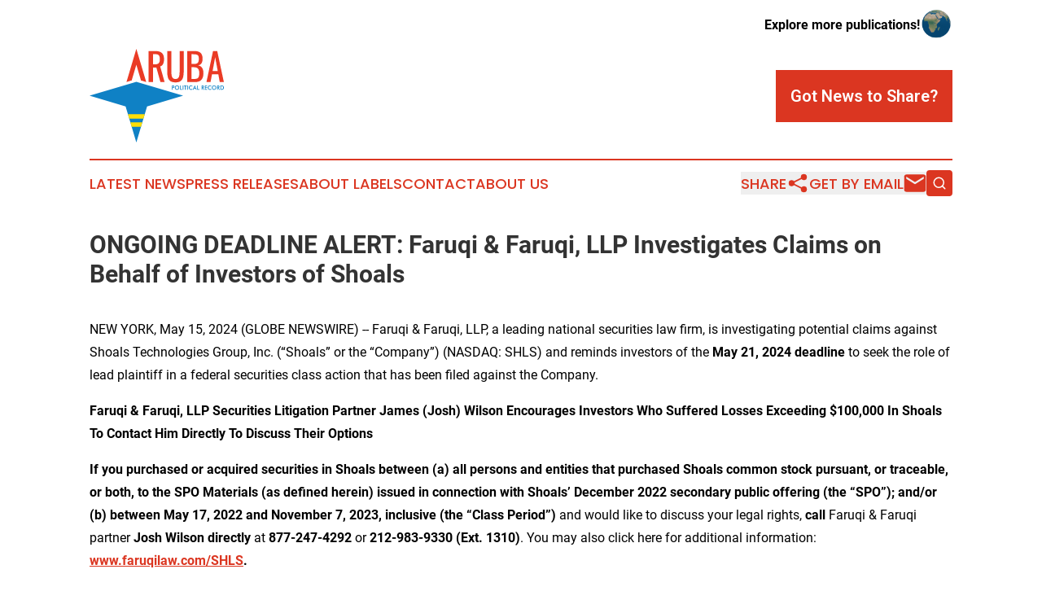

--- FILE ---
content_type: text/html;charset=utf-8
request_url: https://www.arubapoliticalrecord.com/article/711845591-ongoing-deadline-alert-faruqi-faruqi-llp-investigates-claims-on-behalf-of-investors-of-shoals
body_size: 7939
content:
<!DOCTYPE html>
<html lang="en">
<head>
  <title>ONGOING DEADLINE ALERT: Faruqi &amp; Faruqi, LLP Investigates Claims on Behalf of Investors of Shoals | Aruba Political Record</title>
  <meta charset="utf-8">
  <meta name="viewport" content="width=device-width, initial-scale=1">
    <meta name="description" content="Aruba Political Record is an online news publication focusing on politics &amp; government in the Aruba: Top politics and government news from Aruba">
    <link rel="icon" href="https://cdn.newsmatics.com/agp/sites/arubapoliticalrecord-favicon-1.png" type="image/png">
  <meta name="csrf-token" content="0wf3j2bBwQ6WPcUTvzbpcmWrSgRXpfoL7yc07Gvn1v8=">
  <meta name="csrf-param" content="authenticity_token">
  <link href="/css/styles.min.css?v1d0b8e25eaccc1ca72b30a2f13195adabfa54991" rel="stylesheet" data-turbo-track="reload">
  <link rel="stylesheet" href="/plugins/vanilla-cookieconsent/cookieconsent.css?v1d0b8e25eaccc1ca72b30a2f13195adabfa54991">
  
<style type="text/css">
    :root {
        --color-primary-background: rgba(219, 54, 33, 0.3);
        --color-primary: #db3621;
        --color-secondary: #867503;
    }
</style>

  <script type="importmap">
    {
      "imports": {
          "adController": "/js/controllers/adController.js?v1d0b8e25eaccc1ca72b30a2f13195adabfa54991",
          "alertDialog": "/js/controllers/alertDialog.js?v1d0b8e25eaccc1ca72b30a2f13195adabfa54991",
          "articleListController": "/js/controllers/articleListController.js?v1d0b8e25eaccc1ca72b30a2f13195adabfa54991",
          "dialog": "/js/controllers/dialog.js?v1d0b8e25eaccc1ca72b30a2f13195adabfa54991",
          "flashMessage": "/js/controllers/flashMessage.js?v1d0b8e25eaccc1ca72b30a2f13195adabfa54991",
          "gptAdController": "/js/controllers/gptAdController.js?v1d0b8e25eaccc1ca72b30a2f13195adabfa54991",
          "hamburgerController": "/js/controllers/hamburgerController.js?v1d0b8e25eaccc1ca72b30a2f13195adabfa54991",
          "labelsDescription": "/js/controllers/labelsDescription.js?v1d0b8e25eaccc1ca72b30a2f13195adabfa54991",
          "searchController": "/js/controllers/searchController.js?v1d0b8e25eaccc1ca72b30a2f13195adabfa54991",
          "videoController": "/js/controllers/videoController.js?v1d0b8e25eaccc1ca72b30a2f13195adabfa54991",
          "navigationController": "/js/controllers/navigationController.js?v1d0b8e25eaccc1ca72b30a2f13195adabfa54991"          
      }
    }
  </script>
  <script>
      (function(w,d,s,l,i){w[l]=w[l]||[];w[l].push({'gtm.start':
      new Date().getTime(),event:'gtm.js'});var f=d.getElementsByTagName(s)[0],
      j=d.createElement(s),dl=l!='dataLayer'?'&l='+l:'';j.async=true;
      j.src='https://www.googletagmanager.com/gtm.js?id='+i+dl;
      f.parentNode.insertBefore(j,f);
      })(window,document,'script','dataLayer','GTM-KGCXW2X');
  </script>

  <script>
    window.dataLayer.push({
      'cookie_settings': 'delta'
    });
  </script>
</head>
<body class="df-5 is-subpage">
<noscript>
  <iframe src="https://www.googletagmanager.com/ns.html?id=GTM-KGCXW2X"
          height="0" width="0" style="display:none;visibility:hidden"></iframe>
</noscript>
<div class="layout">

  <!-- Top banner -->
  <div class="max-md:hidden w-full content universal-ribbon-inner flex justify-end items-center">
    <a href="https://www.affinitygrouppublishing.com/" target="_blank" class="brands">
      <span class="font-bold text-black">Explore more publications!</span>
      <div>
        <img src="/images/globe.png" height="40" width="40" class="icon-globe"/>
      </div>
    </a>
  </div>
  <header data-controller="hamburger">
  <div class="content">
    <div class="header-top">
      <div class="flex gap-2 masthead-container justify-between items-center">
        <div class="mr-4 logo-container">
          <a href="/">
              <img src="https://cdn.newsmatics.com/agp/sites/arubapoliticalrecord-logo-1.svg" alt="Aruba Political Record"
                class="max-md:!h-[60px] lg:!max-h-[115px]" height="174"
                width="auto" />
          </a>
        </div>
        <button class="hamburger relative w-8 h-6">
          <span aria-hidden="true"
            class="block absolute h-[2px] w-9 bg-[--color-primary] transform transition duration-500 ease-in-out -translate-y-[15px]"></span>
          <span aria-hidden="true"
            class="block absolute h-[2px] w-7 bg-[--color-primary] transform transition duration-500 ease-in-out translate-x-[7px]"></span>
          <span aria-hidden="true"
            class="block absolute h-[2px] w-9 bg-[--color-primary] transform transition duration-500 ease-in-out translate-y-[15px]"></span>
        </button>
        <a href="/submit-news" class="max-md:hidden button button-upload-content button-primary w-fit">
          <span>Got News to Share?</span>
        </a>
      </div>
      <!--  Screen size line  -->
      <div class="absolute bottom-0 -ml-[20px] w-screen h-[1px] bg-[--color-primary] z-50 md:hidden">
      </div>
    </div>
    <!-- Navigation bar -->
    <div class="navigation is-hidden-on-mobile" id="main-navigation">
      <div class="w-full md:hidden">
        <div data-controller="search" class="relative w-full">
  <div data-search-target="form" class="relative active">
    <form data-action="submit->search#performSearch" class="search-form">
      <input type="text" name="query" placeholder="Search..." data-search-target="input" class="search-input md:hidden" />
      <button type="button" data-action="click->search#toggle" data-search-target="icon" class="button-search">
        <img height="18" width="18" src="/images/search.svg" />
      </button>
    </form>
  </div>
</div>

      </div>
      <nav class="navigation-part">
          <a href="/latest-news" class="nav-link">
            Latest News
          </a>
          <a href="/press-releases" class="nav-link">
            Press Releases
          </a>
          <a href="/about-labels" class="nav-link">
            About Labels
          </a>
          <a href="/contact" class="nav-link">
            Contact
          </a>
          <a href="/about" class="nav-link">
            About Us
          </a>
      </nav>
      <div class="w-full md:w-auto md:justify-end">
        <div data-controller="navigation" class="header-actions hidden">
  <button class="nav-link flex gap-1 items-center" onclick="window.ShareDialog.openDialog()">
    <span data-navigation-target="text">
      Share
    </span>
    <span class="icon-share"></span>
  </button>
  <button onclick="window.AlertDialog.openDialog()" class="nav-link nav-link-email flex items-center gap-1.5">
    <span data-navigation-target="text">
      Get by Email
    </span>
    <span class="icon-mail"></span>
  </button>
  <div class="max-md:hidden">
    <div data-controller="search" class="relative w-full">
  <div data-search-target="form" class="relative active">
    <form data-action="submit->search#performSearch" class="search-form">
      <input type="text" name="query" placeholder="Search..." data-search-target="input" class="search-input md:hidden" />
      <button type="button" data-action="click->search#toggle" data-search-target="icon" class="button-search">
        <img height="18" width="18" src="/images/search.svg" />
      </button>
    </form>
  </div>
</div>

  </div>
</div>

      </div>
      <a href="/submit-news" class="md:hidden uppercase button button-upload-content button-primary w-fit">
        <span>Got News to Share?</span>
      </a>
      <a href="https://www.affinitygrouppublishing.com/" target="_blank" class="nav-link-agp">
        Explore more publications!
        <img src="/images/globe.png" height="35" width="35" />
      </a>
    </div>
  </div>
</header>

  <div id="main-content" class="content">
    <div id="flash-message"></div>
    <h1>ONGOING DEADLINE ALERT: Faruqi &amp; Faruqi, LLP Investigates Claims on Behalf of Investors of Shoals</h1>
<div class="press-release">
  
      <p>NEW YORK, May  15, 2024  (GLOBE NEWSWIRE) -- Faruqi &amp; Faruqi, LLP, a leading national securities law firm, is investigating potential claims against Shoals Technologies Group, Inc. (&#x201C;Shoals&#x201D; or the &#x201C;Company&#x201D;) (NASDAQ: SHLS) and reminds investors of the <strong>May 21, 2024 deadline</strong> to seek the role of lead plaintiff in a federal securities class action that has been filed against the Company.<br></p>  <p><strong>Faruqi &amp; Faruqi, LLP Securities Litigation Partner James (Josh) Wilson Encourages Investors Who Suffered Losses Exceeding $100,000 In Shoals To Contact Him Directly To Discuss Their Options</strong></p>  <p><strong>If you purchased or acquired securities in Shoals between (a) all persons and entities that purchased Shoals common stock pursuant, or traceable, or both, to the SPO Materials (as defined herein) issued in connection with Shoals&#x2019; December 2022 secondary public offering (the &#x201C;SPO&#x201D;); and/or (b)</strong> <strong>between May 17, 2022 and November 7, 2023, inclusive (the &#x201C;Class Period&#x201D;) </strong>and would like to discuss your legal rights, <strong>call</strong> Faruqi &amp; Faruqi partner <strong>Josh Wilson directly </strong>at <strong>877-247-4292 </strong>or <strong>212-983-9330 (Ext. 1310)</strong>. You may also click here for additional information: <a href="https://www.globenewswire.com/Tracker?data=fNRdH_CxPPfCc6sTmw0HNv0eAnuxFhYpZUC5DHdZmljgyFwf7x9Kkjq7L0k68RRxZzxBhzCG-XrCtuOaMT9848NkkQ66_rV8_5dZ9yIDaDY=" rel="nofollow" target="_blank"><strong>www.faruqilaw.com/SHLS</strong></a><strong>.</strong></p>  <p>Faruqi &amp; Faruqi is a leading national securities law firm with offices in New York, Pennsylvania, California and Georgia. The firm has recovered hundreds of millions of dollars for investors since its founding in 1995. See <a href="https://www.globenewswire.com/Tracker?data=fNRdH_CxPPfCc6sTmw0HNuGZLrNrYsbY5czaRZZMctOOrXxsgk0DpmfIWgwyOfMfZjV6_Pr9iv7FIVP9a1sWz9WtIHYaJ8feUz1_UME4HvE=" rel="nofollow" target="_blank"><strong>www.faruqilaw.com</strong></a>.</p>  <p>As detailed below, the complaint alleges that the Company and its executives violated federal securities laws by making false and/or misleading statements and/or failing to disclose that: (1) Shoals did not deliver EBOS products that met the highest levels of quality and reliability; (2) Shoals had received reports of exposed copper conduit in EBOS wire harnesses in a large number of solar fields and was aware that a significant portion of its wire harnesses had defects; (3) Shoals would have to incur between $60 million to $185 million in costs to remediate the wire shrink back issue; and (4) Shoals had understated its cost of revenue by millions of dollars. As a result, Defendants&#x2019; positive statements about the Company&#x2019;s financial guidance, business, operations, and prospects were materially false and misleading and/or lacked a reasonable basis at all relevant times.</p>  <p>The truth was revealed after the close of markets on November 7, 2023. That day, Shoals filed its Quarterly Report on Form 10-Q for the third quarter of 2023 with the SEC and held accompanying earnings call in which Defendants revealed that the wire shrink back issue was far more severe than previously disclosed. Specifically, the Company reported that the shrink back issue affected 30% of Shoals&#x2019; harnesses installed between 2020 and 2022, booked a $50.2 million warranty expense for the quarter related to the shrink back issue, and provided a range of potential loss related to the shrink back issue of $59.7 million to $184.9 million. In reaction to these revelations, the price of Shoals&#x2019; stock dropped $3.28 per share, or more than 20%, over the next two trading days, from a closing price of $16.23 per share on November 7, 2023, to a closing price of $12.95 per share on November 9, 2023, wiping out approximately $550 million in market capitalization.</p>  <p>The court-appointed lead plaintiff is the investor with the largest financial interest in the relief sought by the class who is adequate and typical of class members who directs and oversees the litigation on behalf of the putative class. Any member of the putative class may move the Court to serve as lead plaintiff through counsel of their choice, or may choose to do nothing and remain an absent class member. Your ability to share in any recovery is not affected by the decision to serve as a lead plaintiff or not.</p>  <p>Faruqi &amp; Faruqi, LLP also encourages anyone with information regarding Shoals&#x2019; conduct to contact the firm, including whistleblowers, former employees, shareholders and others.</p>  <p>To learn more about the <strong>Shoals</strong> class action, go to <a href="https://www.globenewswire.com/Tracker?data=fNRdH_CxPPfCc6sTmw0HNv0eAnuxFhYpZUC5DHdZmliT0pEi73oqscbAUhlxcLGT_vyFOjolEe7vZ_5CD1FWTWuNZ9cDtE5dxIKUIdIcpFQ=" rel="nofollow" target="_blank"><strong>www.faruqilaw.com/SHLS</strong></a> or <strong>call</strong> Faruqi &amp; Faruqi partner <strong>Josh Wilson directly </strong>at <strong>877-247-4292 </strong>or <strong>212-983-9330 (Ext. 1310)</strong>.</p>  <p>Follow us for updates on <a href="https://www.globenewswire.com/Tracker?data=S2rHkriypSO31amA450a1m1qn9FnH6fSugadU7ShBIoUAlcH6ApXO2eyraKf6jl9yMhBGW0l-e2NxMEZ4O-nRV5FyDucUOmDaCrr5cjIH7F79ItfF7DdUpE5AGO81lUm" rel="nofollow" target="_blank">LinkedIn</a>, on <a href="https://www.globenewswire.com/Tracker?data=s8tL5Us2tnoQ_NBelDKXEavZ_x8kxxTEGWcnouw8uqptMGYu5b-uscnYh2KK2GEiAh1DcTlIqPoj--Wy7a-n9g==" rel="nofollow" target="_blank">Twitter</a>, or on <a href="https://www.globenewswire.com/Tracker?data=BR857k6unqT53J-CLSIrSjoNN6vtkph6RLkpl_EwybWjdiAetKGaSQPGsUZAWW4NfsN3EpRjUdWpUd8bHAkZaY0596PfOZ-RgWKH6bwfkaQ=" rel="nofollow" target="_blank">Facebook</a>.</p>  <p>Attorney Advertising. The law firm responsible for this advertisement is Faruqi &amp; Faruqi, LLP (www.faruqilaw.com). Prior results do not guarantee or predict a similar outcome with respect to any future matter. We welcome the opportunity to discuss your particular case. All communications will be treated in a confidential manner.</p>  <p align="center"><img alt="James (Josh) Wilson Faruqi &amp; Faruqi, LLP" height="420" name="GNW_RichHtml_External_IMG" src="https://ml.globenewswire.com/Resource/Download/5e848124-9c14-4bab-ba13-256ecec0c433/image1.png" width="533"><br></p>  <p>A photo accompanying this announcement is available at <a href="https://www.globenewswire.com/Tracker?data=[base64]" rel="nofollow" target="_blank">https://www.globenewswire.com/NewsRoom/AttachmentNg/5e848124-9c14-4bab-ba13-256ecec0c433</a></p>  <p></p> <img class="__GNW8366DE3E__IMG" src="https://www.globenewswire.com/newsroom/ti?nf=OTExNzc1NyM2MjUyNDU4IzIwMTc2MzY="> <br><img src="https://ml.globenewswire.com/media/YjYwZjI4MjktN2RjYy00YWZjLTk5YzEtYjIwYzM4NGE5ZGE4LTEwMjkyMDk=/tiny/Faruqi-Faruqi-LLP.png" referrerpolicy="no-referrer-when-downgrade"><p><a href="https://www.globenewswire.com/NewsRoom/AttachmentNg/8628babf-2ea4-4b8a-a60b-260db109bfa2" rel="nofollow"><img src="https://ml.globenewswire.com/media/8628babf-2ea4-4b8a-a60b-260db109bfa2/small/logo-png.png" border="0" width="150" height="81" alt="Primary Logo"></a></p>
<div style="padding:0px;width: 100%;">
<div style="clear:both"></div>
<div style="float: right;padding-left:20px">
<div><h5>James (Josh) Wilson Faruqi &amp; Faruqi, LLP</h5></div>
<div> <a target="_blank" href="https://www.globenewswire.com/NewsRoom/AttachmentNg/5e848124-9c14-4bab-ba13-256ecec0c433/en" rel="nofollow"><img src="https://ml.globenewswire.com/media/5e848124-9c14-4bab-ba13-256ecec0c433/medium/james-josh-wilson-faruqi-faruqi-llp.png"> </a>
</div>
<p></p>
<div> <h5>James (Josh) Wilson Faruqi &amp; Faruqi, LLP</h5>
</div>
</div>
</div>
    <p>
  Legal Disclaimer:
</p>
<p>
  EIN Presswire provides this news content "as is" without warranty of any kind. We do not accept any responsibility or liability
  for the accuracy, content, images, videos, licenses, completeness, legality, or reliability of the information contained in this
  article. If you have any complaints or copyright issues related to this article, kindly contact the author above.
</p>
<img class="prtr" src="https://www.einpresswire.com/tracking/article.gif?t=5&a=jDCW1QXn3hoUBoAW&i=s5_uXNAvi77DIuaE" alt="">
</div>

  </div>
</div>
<footer class="footer footer-with-line">
  <div class="content flex flex-col">
    <p class="footer-text text-sm mb-4 order-2 lg:order-1">© 1995-2026 Newsmatics Inc. dba Affinity Group Publishing &amp; Aruba Political Record. All Rights Reserved.</p>
    <div class="footer-nav lg:mt-2 mb-[30px] lg:mb-0 flex gap-7 flex-wrap justify-center order-1 lg:order-2">
        <a href="/about" class="footer-link">About</a>
        <a href="/archive" class="footer-link">Press Release Archive</a>
        <a href="/submit-news" class="footer-link">Submit Press Release</a>
        <a href="/legal/terms" class="footer-link">Terms &amp; Conditions</a>
        <a href="/legal/dmca" class="footer-link">Copyright/DMCA Policy</a>
        <a href="/legal/privacy" class="footer-link">Privacy Policy</a>
        <a href="/contact" class="footer-link">Contact</a>
    </div>
  </div>
</footer>
<div data-controller="dialog" data-dialog-url-value="/" data-action="click->dialog#clickOutside">
  <dialog
    class="modal-shadow fixed backdrop:bg-black/20 z-40 text-left bg-white rounded-full w-[350px] h-[350px] overflow-visible"
    data-dialog-target="modal"
  >
    <div class="text-center h-full flex items-center justify-center">
      <button data-action="click->dialog#close" type="button" class="modal-share-close-button">
        ✖
      </button>
      <div>
        <div class="mb-4">
          <h3 class="font-bold text-[28px] mb-3">Share us</h3>
          <span class="text-[14px]">on your social networks:</span>
        </div>
        <div class="flex gap-6 justify-center text-center">
          <a href="https://www.facebook.com/sharer.php?u=https://www.arubapoliticalrecord.com" class="flex flex-col items-center font-bold text-[#4a4a4a] text-sm" target="_blank">
            <span class="h-[55px] flex items-center">
              <img width="40px" src="/images/fb.png" alt="Facebook" class="mb-2">
            </span>
            <span class="text-[14px]">
              Facebook
            </span>
          </a>
          <a href="https://www.linkedin.com/sharing/share-offsite/?url=https://www.arubapoliticalrecord.com" class="flex flex-col items-center font-bold text-[#4a4a4a] text-sm" target="_blank">
            <span class="h-[55px] flex items-center">
              <img width="40px" height="40px" src="/images/linkedin.png" alt="LinkedIn" class="mb-2">
            </span>
            <span class="text-[14px]">
            LinkedIn
            </span>
          </a>
        </div>
      </div>
    </div>
  </dialog>
</div>

<div data-controller="alert-dialog" data-action="click->alert-dialog#clickOutside">
  <dialog
    class="fixed backdrop:bg-black/20 modal-shadow z-40 text-left bg-white rounded-full w-full max-w-[450px] aspect-square overflow-visible"
    data-alert-dialog-target="modal">
    <div class="flex items-center text-center -mt-4 h-full flex-1 p-8 md:p-12">
      <button data-action="click->alert-dialog#close" type="button" class="modal-close-button">
        ✖
      </button>
      <div class="w-full" data-alert-dialog-target="subscribeForm">
        <img class="w-8 mx-auto mb-4" src="/images/agps.svg" alt="AGPs" />
        <p class="md:text-lg">Get the latest news on this topic.</p>
        <h3 class="dialog-title mt-4">SIGN UP FOR FREE TODAY</h3>
        <form data-action="submit->alert-dialog#submit" method="POST" action="/alerts">
  <input type="hidden" name="authenticity_token" value="0wf3j2bBwQ6WPcUTvzbpcmWrSgRXpfoL7yc07Gvn1v8=">

  <input data-alert-dialog-target="fullnameInput" type="text" name="fullname" id="fullname" autocomplete="off" tabindex="-1">
  <label>
    <input data-alert-dialog-target="emailInput" placeholder="Email address" name="email" type="email"
      value=""
      class="rounded-xs mb-2 block w-full bg-white px-4 py-2 text-gray-900 border-[1px] border-solid border-gray-600 focus:border-2 focus:border-gray-800 placeholder:text-gray-400"
      required>
  </label>
  <div class="text-red-400 text-sm" data-alert-dialog-target="errorMessage"></div>

  <input data-alert-dialog-target="timestampInput" type="hidden" name="timestamp" value="1769037130" autocomplete="off" tabindex="-1">

  <input type="submit" value="Sign Up"
    class="!rounded-[3px] w-full mt-2 mb-4 bg-primary px-5 py-2 leading-5 font-semibold text-white hover:color-primary/75 cursor-pointer">
</form>
<a data-action="click->alert-dialog#close" class="text-black underline hover:no-underline inline-block mb-4" href="#">No Thanks</a>
<p class="text-[15px] leading-[22px]">
  By signing to this email alert, you<br /> agree to our
  <a href="/legal/terms" class="underline text-primary hover:no-underline" target="_blank">Terms & Conditions</a>
</p>

      </div>
      <div data-alert-dialog-target="checkEmail" class="hidden">
        <img class="inline-block w-9" src="/images/envelope.svg" />
        <h3 class="dialog-title">Check Your Email</h3>
        <p class="text-lg mb-12">We sent a one-time activation link to <b data-alert-dialog-target="userEmail"></b>.
          Just click on the link to
          continue.</p>
        <p class="text-lg">If you don't see the email in your inbox, check your spam folder or <a
            class="underline text-primary hover:no-underline" data-action="click->alert-dialog#showForm" href="#">try
            again</a>
        </p>
      </div>

      <!-- activated -->
      <div data-alert-dialog-target="activated" class="hidden">
        <img class="w-8 mx-auto mb-4" src="/images/agps.svg" alt="AGPs" />
        <h3 class="dialog-title">SUCCESS</h3>
        <p class="text-lg">You have successfully confirmed your email and are subscribed to <b>
            Aruba Political Record
          </b> daily
          news alert.</p>
      </div>
      <!-- alreadyActivated -->
      <div data-alert-dialog-target="alreadyActivated" class="hidden">
        <img class="w-8 mx-auto mb-4" src="/images/agps.svg" alt="AGPs" />
        <h3 class="dialog-title">Alert was already activated</h3>
        <p class="text-lg">It looks like you have already confirmed and are receiving the <b>
            Aruba Political Record
          </b> daily news
          alert.</p>
      </div>
      <!-- activateErrorMessage -->
      <div data-alert-dialog-target="activateErrorMessage" class="hidden">
        <img class="w-8 mx-auto mb-4" src="/images/agps.svg" alt="AGPs" />
        <h3 class="dialog-title">Oops!</h3>
        <p class="text-lg mb-4">It looks like something went wrong. Please try again.</p>
        <form data-action="submit->alert-dialog#submit" method="POST" action="/alerts">
  <input type="hidden" name="authenticity_token" value="0wf3j2bBwQ6WPcUTvzbpcmWrSgRXpfoL7yc07Gvn1v8=">

  <input data-alert-dialog-target="fullnameInput" type="text" name="fullname" id="fullname" autocomplete="off" tabindex="-1">
  <label>
    <input data-alert-dialog-target="emailInput" placeholder="Email address" name="email" type="email"
      value=""
      class="rounded-xs mb-2 block w-full bg-white px-4 py-2 text-gray-900 border-[1px] border-solid border-gray-600 focus:border-2 focus:border-gray-800 placeholder:text-gray-400"
      required>
  </label>
  <div class="text-red-400 text-sm" data-alert-dialog-target="errorMessage"></div>

  <input data-alert-dialog-target="timestampInput" type="hidden" name="timestamp" value="1769037130" autocomplete="off" tabindex="-1">

  <input type="submit" value="Sign Up"
    class="!rounded-[3px] w-full mt-2 mb-4 bg-primary px-5 py-2 leading-5 font-semibold text-white hover:color-primary/75 cursor-pointer">
</form>
<a data-action="click->alert-dialog#close" class="text-black underline hover:no-underline inline-block mb-4" href="#">No Thanks</a>
<p class="text-[15px] leading-[22px]">
  By signing to this email alert, you<br /> agree to our
  <a href="/legal/terms" class="underline text-primary hover:no-underline" target="_blank">Terms & Conditions</a>
</p>

      </div>

      <!-- deactivated -->
      <div data-alert-dialog-target="deactivated" class="hidden">
        <img class="w-8 mx-auto mb-4" src="/images/agps.svg" alt="AGPs" />
        <h3 class="dialog-title">You are Unsubscribed!</h3>
        <p class="text-lg">You are no longer receiving the <b>
            Aruba Political Record
          </b>daily news alert.</p>
      </div>
      <!-- alreadyDeactivated -->
      <div data-alert-dialog-target="alreadyDeactivated" class="hidden">
        <img class="w-8 mx-auto mb-4" src="/images/agps.svg" alt="AGPs" />
        <h3 class="dialog-title">You have already unsubscribed!</h3>
        <p class="text-lg">You are no longer receiving the <b>
            Aruba Political Record
          </b> daily news alert.</p>
      </div>
      <!-- deactivateErrorMessage -->
      <div data-alert-dialog-target="deactivateErrorMessage" class="hidden">
        <img class="w-8 mx-auto mb-4" src="/images/agps.svg" alt="AGPs" />
        <h3 class="dialog-title">Oops!</h3>
        <p class="text-lg">Try clicking the Unsubscribe link in the email again and if it still doesn't work, <a
            href="/contact">contact us</a></p>
      </div>
    </div>
  </dialog>
</div>

<script src="/plugins/vanilla-cookieconsent/cookieconsent.umd.js?v1d0b8e25eaccc1ca72b30a2f13195adabfa54991"></script>
  <script src="/js/cookieconsent.js?v1d0b8e25eaccc1ca72b30a2f13195adabfa54991"></script>

<script type="module" src="/js/app.js?v1d0b8e25eaccc1ca72b30a2f13195adabfa54991"></script>
</body>
</html>


--- FILE ---
content_type: image/svg+xml
request_url: https://cdn.newsmatics.com/agp/sites/arubapoliticalrecord-logo-1.svg
body_size: 11465
content:
<?xml version="1.0" encoding="UTF-8" standalone="no"?>
<svg
   xmlns:dc="http://purl.org/dc/elements/1.1/"
   xmlns:cc="http://creativecommons.org/ns#"
   xmlns:rdf="http://www.w3.org/1999/02/22-rdf-syntax-ns#"
   xmlns:svg="http://www.w3.org/2000/svg"
   xmlns="http://www.w3.org/2000/svg"
   version="1.1"
   id="Layer_1"
   x="0px"
   y="0px"
   width="250.136"
   height="174.317"
   viewBox="0 0 250.136 174.317"
   enable-background="new 0 0 720 720"
   xml:space="preserve"><metadata
   id="metadata59"><rdf:RDF><cc:Work
       rdf:about=""><dc:format>image/svg+xml</dc:format><dc:type
         rdf:resource="http://purl.org/dc/dcmitype/StillImage" /></cc:Work></rdf:RDF></metadata><defs
   id="defs57" />
<g
   id="g52"
   transform="translate(-234.254,-274.229)">
	<g
   id="g10">
		<path
   fill="#ea3b25"
   d="m 344.337,336.04 v -57.806 h 11.632 c 3.854,0 7.041,0.512 9.563,1.534 2.521,1.024 4.391,2.665 5.604,4.924 1.213,2.26 1.818,5.222 1.818,8.885 0,2.237 -0.238,4.271 -0.713,6.102 -0.477,1.832 -1.238,3.379 -2.283,4.639 -1.047,1.261 -2.428,2.177 -4.139,2.748 l 8.207,28.975 h -7.779 l -7.565,-27.119 h -6.279 v 27.119 h -8.066 z m 8.064,-32.899 h 3.068 c 2.283,0 4.139,-0.286 5.566,-0.856 1.427,-0.571 2.474,-1.545 3.14,-2.926 0.666,-1.379 1,-3.306 1,-5.78 0,-3.378 -0.619,-5.816 -1.855,-7.315 -1.238,-1.499 -3.688,-2.248 -7.352,-2.248 h -3.567 z"
   id="path2" />
		<path
   fill="#ea3b25"
   d="m 394.32,336.682 c -4.187,0 -7.398,-0.832 -9.634,-2.498 -2.237,-1.665 -3.759,-4.008 -4.567,-7.03 -0.81,-3.021 -1.214,-6.553 -1.214,-10.598 v -38.323 h 7.708 v 38.68 c 0,2.474 0.166,4.735 0.499,6.78 0.333,2.046 1.059,3.664 2.177,4.853 1.117,1.189 2.795,1.784 5.031,1.784 2.284,0 3.973,-0.594 5.067,-1.784 1.094,-1.189 1.808,-2.807 2.141,-4.853 0.333,-2.045 0.5,-4.306 0.5,-6.78 v -38.68 h 7.636 v 38.323 c 0,4.044 -0.404,7.577 -1.213,10.598 -0.81,3.022 -2.319,5.365 -4.532,7.03 -2.212,1.667 -5.412,2.498 -9.599,2.498 z"
   id="path4" />
		<path
   fill="#ea3b25"
   d="m 416.095,336.04 v -57.806 h 13.274 c 2.615,0 4.888,0.285 6.815,0.856 1.927,0.571 3.532,1.452 4.816,2.641 1.285,1.189 2.236,2.701 2.854,4.531 0.618,1.833 0.929,3.985 0.929,6.459 0,2.379 -0.298,4.437 -0.893,6.173 -0.596,1.737 -1.499,3.104 -2.712,4.104 -1.213,1 -2.772,1.642 -4.675,1.927 2.331,0.524 4.211,1.416 5.639,2.676 1.427,1.261 2.485,2.879 3.176,4.853 0.688,1.975 1.034,4.342 1.034,7.101 0,2.474 -0.285,4.734 -0.856,6.78 -0.57,2.046 -1.463,3.782 -2.676,5.209 -1.213,1.427 -2.76,2.534 -4.639,3.318 -1.88,0.785 -4.104,1.178 -6.673,1.178 z m 8.064,-33.685 h 4.781 c 2.284,0 4.068,-0.321 5.353,-0.963 1.284,-0.643 2.188,-1.677 2.712,-3.104 0.522,-1.427 0.785,-3.283 0.785,-5.566 0,-2.664 -0.405,-4.591 -1.214,-5.781 -0.81,-1.188 -2.069,-1.938 -3.782,-2.248 -1.713,-0.309 -3.949,-0.464 -6.708,-0.464 h -1.927 z m 0,27.904 h 5.424 c 3.615,0 6.03,-0.844 7.243,-2.533 1.214,-1.688 1.82,-4.413 1.82,-8.171 0,-2.427 -0.321,-4.46 -0.964,-6.102 -0.643,-1.641 -1.666,-2.878 -3.068,-3.711 -1.404,-0.832 -3.295,-1.249 -5.674,-1.249 h -4.781 z"
   id="path6" />
		<path
   fill="#ea3b25"
   d="m 451.99,336.04 12.275,-57.806 h 7.779 l 12.346,57.806 h -7.636 l -2.641,-14.559 h -11.775 l -2.783,14.559 z m 11.419,-20.339 h 9.635 l -4.854,-26.048 z"
   id="path8" />
	</g>
	<g
   id="g18">
		<polygon
   fill="#0f81c5"
   points="321.413,335.476 321.411,335.476 234.254,361.387 301.439,381.363 321.413,448.546 341.387,381.363 408.57,361.39 "
   id="polygon12" />
		<polygon
   fill="#ea3b25"
   points="330.164,333.181 331.198,333.498 339.792,336.053 321.413,274.229 303.033,336.051 311.629,333.497 312.663,333.179 321.413,303.745 "
   id="polygon14" />
		<path
   fill="#fede07"
   d="m 312.739,419.366 h 17.349 l 2.468,-8.302 h -22.285 z m -7.014,-23.589 2.469,8.301 h 26.439 l 2.468,-8.301 z"
   id="path16" />
	</g>
	<g
   id="g50">
		<path
   fill="#0f81c5"
   d="m 388.836,346.823 v 3.571 h -1.153 v -7.957 h 1.861 c 0.552,0 0.957,0.031 1.218,0.095 0.26,0.063 0.486,0.168 0.68,0.313 0.237,0.185 0.424,0.434 0.559,0.747 0.134,0.313 0.201,0.659 0.201,1.036 0,0.377 -0.067,0.725 -0.201,1.043 -0.135,0.319 -0.321,0.569 -0.559,0.75 -0.193,0.146 -0.42,0.248 -0.68,0.311 -0.261,0.062 -0.666,0.092 -1.218,0.092 h -0.243 -0.465 z m 0.077,-1.059 h 0.315 c 0.683,0 1.138,-0.078 1.365,-0.233 0.228,-0.156 0.341,-0.432 0.341,-0.826 0,-0.425 -0.121,-0.724 -0.364,-0.897 -0.243,-0.173 -0.69,-0.261 -1.342,-0.261 h -0.315 z"
   id="path20" />
		<path
   fill="#0f81c5"
   d="m 401.208,346.432 c 0,0.565 -0.101,1.101 -0.302,1.604 -0.202,0.504 -0.496,0.953 -0.882,1.349 -0.39,0.395 -0.829,0.697 -1.318,0.907 -0.489,0.21 -1.003,0.315 -1.54,0.315 -0.545,0 -1.064,-0.106 -1.56,-0.318 -0.494,-0.212 -0.931,-0.514 -1.31,-0.904 -0.387,-0.396 -0.68,-0.843 -0.879,-1.343 -0.2,-0.5 -0.3,-1.036 -0.3,-1.609 0,-0.568 0.1,-1.104 0.3,-1.608 0.199,-0.504 0.492,-0.955 0.879,-1.354 0.386,-0.395 0.823,-0.695 1.313,-0.902 0.489,-0.206 1.008,-0.31 1.557,-0.31 0.544,0 1.061,0.104 1.548,0.31 0.487,0.207 0.925,0.508 1.311,0.902 0.386,0.402 0.68,0.856 0.882,1.361 0.2,0.505 0.301,1.038 0.301,1.6 z m -1.282,0 c 0,-0.401 -0.069,-0.784 -0.209,-1.146 -0.14,-0.362 -0.341,-0.685 -0.603,-0.968 -0.255,-0.278 -0.551,-0.493 -0.887,-0.644 -0.336,-0.151 -0.689,-0.226 -1.062,-0.226 -0.373,0 -0.727,0.074 -1.063,0.223 -0.336,0.149 -0.636,0.364 -0.897,0.646 -0.262,0.279 -0.462,0.601 -0.6,0.962 -0.138,0.363 -0.207,0.747 -0.207,1.152 0,0.402 0.069,0.783 0.207,1.142 0.138,0.359 0.338,0.68 0.6,0.962 0.262,0.283 0.561,0.499 0.895,0.647 0.334,0.148 0.689,0.223 1.065,0.223 0.368,0 0.719,-0.074 1.052,-0.223 0.332,-0.148 0.631,-0.364 0.896,-0.647 0.262,-0.282 0.463,-0.604 0.603,-0.965 0.14,-0.36 0.21,-0.739 0.21,-1.138 z"
   id="path22" />
		<path
   fill="#0f81c5"
   d="m 402.76,350.395 v -7.957 h 1.23 v 6.799 h 2.751 v 1.158 z"
   id="path24" />
		<path
   fill="#0f81c5"
   d="m 407.864,350.395 v -7.957 h 1.229 v 7.957 z"
   id="path26" />
		<path
   fill="#0f81c5"
   d="m 413.434,343.535 v 6.859 h -1.23 v -6.859 h -2.011 v -1.098 h 5.242 v 1.098 z"
   id="path28" />
		<path
   fill="#0f81c5"
   d="m 416.522,350.395 v -7.957 h 1.229 v 7.957 z"
   id="path30" />
		<path
   fill="#0f81c5"
   d="m 425.745,344.372 c -0.348,-0.312 -0.716,-0.545 -1.104,-0.701 -0.388,-0.155 -0.795,-0.233 -1.223,-0.233 -0.827,0 -1.5,0.279 -2.019,0.837 -0.519,0.558 -0.778,1.281 -0.778,2.169 0,0.858 0.253,1.566 0.758,2.125 0.505,0.558 1.142,0.837 1.91,0.837 0.448,0 0.874,-0.084 1.279,-0.25 0.405,-0.167 0.794,-0.419 1.166,-0.756 v 1.462 c -0.331,0.25 -0.691,0.437 -1.08,0.561 -0.39,0.123 -0.813,0.185 -1.267,0.185 -0.579,0 -1.114,-0.1 -1.605,-0.299 -0.491,-0.199 -0.923,-0.493 -1.295,-0.881 -0.369,-0.381 -0.652,-0.829 -0.851,-1.345 -0.198,-0.517 -0.297,-1.066 -0.297,-1.65 0,-0.583 0.099,-1.131 0.297,-1.644 0.198,-0.513 0.485,-0.963 0.86,-1.351 0.376,-0.392 0.807,-0.688 1.293,-0.889 0.485,-0.201 1.012,-0.302 1.576,-0.302 0.445,0 0.869,0.067 1.272,0.204 0.403,0.136 0.794,0.341 1.173,0.616 z"
   id="path32" />
		<path
   fill="#0f81c5"
   d="m 432.548,350.395 -0.857,-2.049 h -2.999 l -0.879,2.049 h -1.292 l 3.665,-8.272 3.66,8.272 z m -3.402,-3.125 h 2.109 l -0.775,-1.815 c -0.045,-0.116 -0.092,-0.249 -0.14,-0.399 -0.049,-0.15 -0.097,-0.318 -0.145,-0.503 -0.042,0.174 -0.086,0.336 -0.132,0.486 -0.047,0.15 -0.094,0.289 -0.143,0.416 z"
   id="path34" />
		<path
   fill="#0f81c5"
   d="m 434.804,350.395 v -7.957 h 1.23 v 6.799 h 2.751 v 1.158 z"
   id="path36" />
		<path
   fill="#0f81c5"
   d="m 444.13,346.834 v 3.561 h -1.153 v -7.957 h 1.717 c 0.503,0 0.894,0.034 1.171,0.103 0.277,0.069 0.515,0.184 0.711,0.343 0.234,0.192 0.415,0.44 0.543,0.745 0.127,0.304 0.19,0.638 0.19,1 0,0.638 -0.146,1.137 -0.438,1.497 -0.293,0.36 -0.726,0.577 -1.298,0.649 l 2.605,3.62 h -1.391 l -2.518,-3.561 z m 0.077,-1.005 h 0.223 c 0.651,0 1.084,-0.08 1.298,-0.239 0.213,-0.159 0.32,-0.442 0.32,-0.849 0,-0.438 -0.115,-0.747 -0.344,-0.926 -0.229,-0.18 -0.654,-0.27 -1.274,-0.27 h -0.223 z"
   id="path38" />
		<path
   fill="#0f81c5"
   d="m 449.146,350.395 v -7.957 h 4.224 v 1.098 h -2.993 v 1.995 h 2.993 v 1.136 h -2.993 v 2.57 h 2.993 v 1.158 z"
   id="path40" />
		<path
   fill="#0f81c5"
   d="m 460.985,344.372 c -0.348,-0.312 -0.716,-0.545 -1.104,-0.701 -0.388,-0.155 -0.795,-0.233 -1.223,-0.233 -0.827,0 -1.5,0.279 -2.019,0.837 -0.519,0.558 -0.778,1.281 -0.778,2.169 0,0.858 0.253,1.566 0.758,2.125 0.505,0.558 1.142,0.837 1.91,0.837 0.448,0 0.874,-0.084 1.279,-0.25 0.405,-0.167 0.794,-0.419 1.166,-0.756 v 1.462 c -0.331,0.25 -0.691,0.437 -1.08,0.561 -0.39,0.123 -0.813,0.185 -1.267,0.185 -0.579,0 -1.114,-0.1 -1.605,-0.299 -0.491,-0.199 -0.923,-0.493 -1.295,-0.881 -0.369,-0.381 -0.652,-0.829 -0.851,-1.345 -0.198,-0.517 -0.297,-1.066 -0.297,-1.65 0,-0.583 0.099,-1.131 0.297,-1.644 0.198,-0.513 0.485,-0.963 0.86,-1.351 0.376,-0.392 0.807,-0.688 1.293,-0.889 0.485,-0.201 1.012,-0.302 1.576,-0.302 0.445,0 0.869,0.067 1.272,0.204 0.403,0.136 0.794,0.341 1.173,0.616 z"
   id="path42" />
		<path
   fill="#0f81c5"
   d="m 470.223,346.432 c 0,0.565 -0.101,1.101 -0.302,1.604 -0.202,0.504 -0.496,0.953 -0.882,1.349 -0.39,0.395 -0.829,0.697 -1.318,0.907 -0.489,0.21 -1.003,0.315 -1.54,0.315 -0.545,0 -1.064,-0.106 -1.56,-0.318 -0.494,-0.212 -0.931,-0.514 -1.31,-0.904 -0.387,-0.396 -0.68,-0.843 -0.879,-1.343 -0.2,-0.5 -0.3,-1.036 -0.3,-1.609 0,-0.568 0.1,-1.104 0.3,-1.608 0.199,-0.504 0.492,-0.955 0.879,-1.354 0.386,-0.395 0.823,-0.695 1.313,-0.902 0.489,-0.206 1.008,-0.31 1.557,-0.31 0.544,0 1.061,0.104 1.548,0.31 0.487,0.207 0.925,0.508 1.311,0.902 0.386,0.402 0.68,0.856 0.882,1.361 0.2,0.505 0.301,1.038 0.301,1.6 z m -1.283,0 c 0,-0.401 -0.069,-0.784 -0.209,-1.146 -0.14,-0.362 -0.341,-0.685 -0.603,-0.968 -0.255,-0.278 -0.551,-0.493 -0.887,-0.644 -0.336,-0.151 -0.689,-0.226 -1.062,-0.226 -0.373,0 -0.727,0.074 -1.063,0.223 -0.336,0.149 -0.636,0.364 -0.897,0.646 -0.262,0.279 -0.462,0.601 -0.6,0.962 -0.138,0.363 -0.207,0.747 -0.207,1.152 0,0.402 0.069,0.783 0.207,1.142 0.138,0.359 0.338,0.68 0.6,0.962 0.262,0.283 0.561,0.499 0.895,0.647 0.334,0.148 0.689,0.223 1.065,0.223 0.368,0 0.719,-0.074 1.052,-0.223 0.332,-0.148 0.631,-0.364 0.896,-0.647 0.262,-0.282 0.463,-0.604 0.603,-0.965 0.141,-0.36 0.21,-0.739 0.21,-1.138 z"
   id="path44" />
		<path
   fill="#0f81c5"
   d="m 472.928,346.834 v 3.561 h -1.153 v -7.957 h 1.717 c 0.503,0 0.894,0.034 1.171,0.103 0.277,0.069 0.515,0.184 0.711,0.343 0.234,0.192 0.415,0.44 0.543,0.745 0.127,0.304 0.19,0.638 0.19,1 0,0.638 -0.146,1.137 -0.438,1.497 -0.293,0.36 -0.726,0.577 -1.298,0.649 l 2.605,3.62 h -1.391 l -2.518,-3.561 z m 0.077,-1.005 h 0.223 c 0.651,0 1.084,-0.08 1.298,-0.239 0.213,-0.159 0.32,-0.442 0.32,-0.849 0,-0.438 -0.115,-0.747 -0.344,-0.926 -0.229,-0.18 -0.654,-0.27 -1.274,-0.27 h -0.223 z"
   id="path46" />
		<path
   fill="#0f81c5"
   d="m 477.944,350.395 v -7.957 h 1.66 c 1.078,0 1.838,0.057 2.277,0.171 0.438,0.114 0.824,0.306 1.155,0.573 0.438,0.352 0.77,0.803 0.995,1.354 0.225,0.551 0.338,1.18 0.338,1.886 0,0.707 -0.112,1.333 -0.338,1.878 -0.226,0.546 -0.558,0.996 -0.995,1.351 -0.331,0.269 -0.708,0.46 -1.13,0.573 -0.422,0.114 -1.08,0.172 -1.973,0.172 h -0.33 -1.659 z m 1.231,-1.169 h 1.034 c 0.568,0 0.995,-0.04 1.279,-0.119 0.284,-0.08 0.532,-0.214 0.742,-0.402 0.286,-0.258 0.5,-0.577 0.644,-0.959 0.143,-0.383 0.215,-0.827 0.215,-1.335 0,-0.507 -0.072,-0.952 -0.215,-1.334 -0.144,-0.383 -0.357,-0.702 -0.644,-0.96 -0.214,-0.188 -0.47,-0.322 -0.768,-0.401 -0.299,-0.08 -0.765,-0.12 -1.398,-0.12 h -0.444 -0.445 z"
   id="path48" />
	</g>
</g>
</svg>
